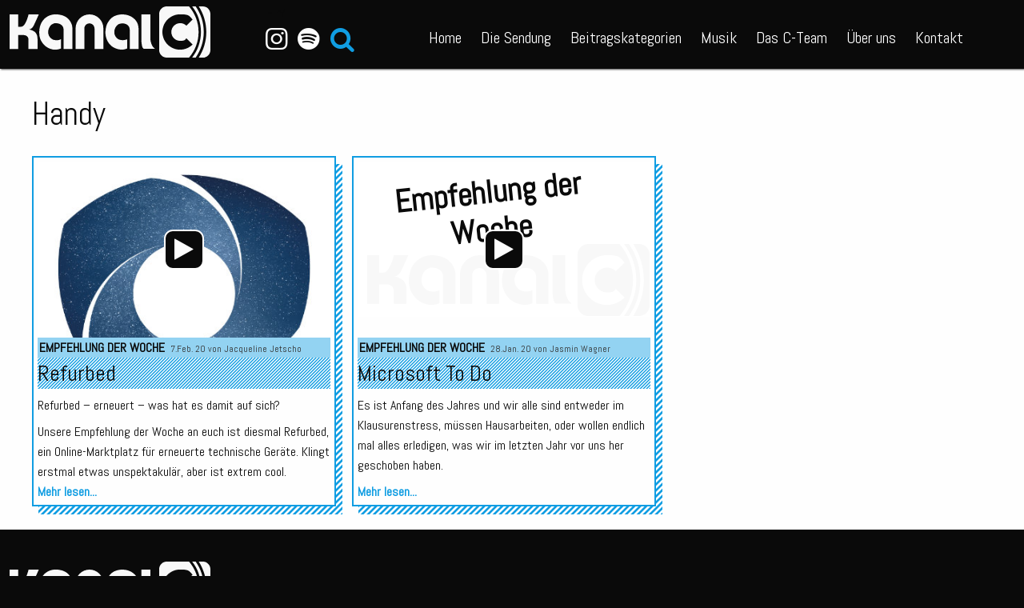

--- FILE ---
content_type: text/html; charset=UTF-8
request_url: https://kanal-c.net/tag/handy/
body_size: 11429
content:
<!doctype html>

<html class="no-js" id="kanalc" lang="de" data-colors="allgemein#109DE2,augsburger-bandpool#048BA8,brust-oder-keule#CC101C,cinetipp#3C3CCC,empfehlung-der-woche#0AB333,film,film-2,gesellschaft,interviews#2882A0,kanu#49BEAA,kommentare#ADADAD,kultur#1c7c1c,live-on-tape,modular#FFEF65,musik#FF4A11,politik#477FB7,popkultur,reality-tv,social-media,song-des-jahres-2023,song-des-jahres-2024,song-des-jahres-2025#C5227D,specials#CC101C,sport-und-freizeit#B1DB5E,uncategorized,wissenschaft">
    <head>
        <meta charset="utf-8">

        <!-- Force IE to use the latest rendering engine available -->
        <meta http-equiv="X-UA-Compatible" content="IE=edge">

        <!-- Mobile Meta -->
        <meta name="viewport" content="width=device-width, initial-scale=1.0">
        <meta class="foundation-mq">

        <!-- If Site Icon isn't set in customizer -->
        
        <link rel="pingback" href="https://kanal-c.net/xmlrpc.php">

        <style type="text/css" id="kac-color-style"></style>

        <meta name='robots' content='index, follow, max-image-preview:large, max-snippet:-1, max-video-preview:-1' />
	<style>img:is([sizes="auto" i], [sizes^="auto," i]) { contain-intrinsic-size: 3000px 1500px }</style>
	
	<!-- This site is optimized with the Yoast SEO plugin v18.8 - https://yoast.com/wordpress/plugins/seo/ -->
	<title>Handy Archiv &ndash; Kanal C &ndash; Augsburgs junges Radio</title>
	<link rel="canonical" href="https://kanal-c.net/tag/handy/" />
	<meta property="og:locale" content="de_DE" />
	<meta property="og:type" content="article" />
	<meta property="og:title" content="Handy Archiv &ndash; Kanal C &ndash; Augsburgs junges Radio" />
	<meta property="og:url" content="https://kanal-c.net/tag/handy/" />
	<meta property="og:site_name" content="Kanal C" />
	<meta name="twitter:card" content="summary" />
	<meta name="twitter:site" content="@kanalc" />
	<script type="application/ld+json" class="yoast-schema-graph">{"@context":"https://schema.org","@graph":[{"@type":"Organization","@id":"https://kanal-c.net/#organization","name":"Kanal C","url":"https://kanal-c.net/","sameAs":["https://www.facebook.com/kanalc/","https://www.instagram.com/kanal_c/","https://www.youtube.com/channel/UCOSqBp24vFCxEr0Rmta_Mrg","https://twitter.com/kanalc"],"logo":{"@type":"ImageObject","inLanguage":"de","@id":"https://kanal-c.net/#/schema/logo/image/","url":"https://kanal-c.net/wp-content/uploads/2016/11/Kanal-C-Logo-Rund.png","contentUrl":"https://kanal-c.net/wp-content/uploads/2016/11/Kanal-C-Logo-Rund.png","width":601,"height":190,"caption":"Kanal C"},"image":{"@id":"https://kanal-c.net/#/schema/logo/image/"}},{"@type":"WebSite","@id":"https://kanal-c.net/#website","url":"https://kanal-c.net/","name":"Kanal C","description":"Augsburgs junges Radio","publisher":{"@id":"https://kanal-c.net/#organization"},"potentialAction":[{"@type":"SearchAction","target":{"@type":"EntryPoint","urlTemplate":"https://kanal-c.net/?s={search_term_string}"},"query-input":"required name=search_term_string"}],"inLanguage":"de"},{"@type":"CollectionPage","@id":"https://kanal-c.net/tag/handy/#webpage","url":"https://kanal-c.net/tag/handy/","name":"Handy Archiv &ndash; Kanal C &ndash; Augsburgs junges Radio","isPartOf":{"@id":"https://kanal-c.net/#website"},"breadcrumb":{"@id":"https://kanal-c.net/tag/handy/#breadcrumb"},"inLanguage":"de","potentialAction":[{"@type":"ReadAction","target":["https://kanal-c.net/tag/handy/"]}]},{"@type":"BreadcrumbList","@id":"https://kanal-c.net/tag/handy/#breadcrumb","itemListElement":[{"@type":"ListItem","position":1,"name":"Startseite","item":"https://kanal-c.net/"},{"@type":"ListItem","position":2,"name":"Handy"}]}]}</script>
	<!-- / Yoast SEO plugin. -->


<link rel="alternate" type="application/rss+xml" title="Kanal C &raquo; Feed" href="https://kanal-c.net/feed/" />
<link rel="alternate" type="application/rss+xml" title="Kanal C &raquo; Kommentar-Feed" href="https://kanal-c.net/comments/feed/" />
<link rel="alternate" type="application/rss+xml" title="Kanal C &raquo; Handy Schlagwort-Feed" href="https://kanal-c.net/tag/handy/feed/" />
<script type="text/javascript">
/* <![CDATA[ */
window._wpemojiSettings = {"baseUrl":"https:\/\/s.w.org\/images\/core\/emoji\/16.0.1\/72x72\/","ext":".png","svgUrl":"https:\/\/s.w.org\/images\/core\/emoji\/16.0.1\/svg\/","svgExt":".svg","source":{"concatemoji":"https:\/\/kanal-c.net\/wp-includes\/js\/wp-emoji-release.min.js"}};
/*! This file is auto-generated */
!function(s,n){var o,i,e;function c(e){try{var t={supportTests:e,timestamp:(new Date).valueOf()};sessionStorage.setItem(o,JSON.stringify(t))}catch(e){}}function p(e,t,n){e.clearRect(0,0,e.canvas.width,e.canvas.height),e.fillText(t,0,0);var t=new Uint32Array(e.getImageData(0,0,e.canvas.width,e.canvas.height).data),a=(e.clearRect(0,0,e.canvas.width,e.canvas.height),e.fillText(n,0,0),new Uint32Array(e.getImageData(0,0,e.canvas.width,e.canvas.height).data));return t.every(function(e,t){return e===a[t]})}function u(e,t){e.clearRect(0,0,e.canvas.width,e.canvas.height),e.fillText(t,0,0);for(var n=e.getImageData(16,16,1,1),a=0;a<n.data.length;a++)if(0!==n.data[a])return!1;return!0}function f(e,t,n,a){switch(t){case"flag":return n(e,"\ud83c\udff3\ufe0f\u200d\u26a7\ufe0f","\ud83c\udff3\ufe0f\u200b\u26a7\ufe0f")?!1:!n(e,"\ud83c\udde8\ud83c\uddf6","\ud83c\udde8\u200b\ud83c\uddf6")&&!n(e,"\ud83c\udff4\udb40\udc67\udb40\udc62\udb40\udc65\udb40\udc6e\udb40\udc67\udb40\udc7f","\ud83c\udff4\u200b\udb40\udc67\u200b\udb40\udc62\u200b\udb40\udc65\u200b\udb40\udc6e\u200b\udb40\udc67\u200b\udb40\udc7f");case"emoji":return!a(e,"\ud83e\udedf")}return!1}function g(e,t,n,a){var r="undefined"!=typeof WorkerGlobalScope&&self instanceof WorkerGlobalScope?new OffscreenCanvas(300,150):s.createElement("canvas"),o=r.getContext("2d",{willReadFrequently:!0}),i=(o.textBaseline="top",o.font="600 32px Arial",{});return e.forEach(function(e){i[e]=t(o,e,n,a)}),i}function t(e){var t=s.createElement("script");t.src=e,t.defer=!0,s.head.appendChild(t)}"undefined"!=typeof Promise&&(o="wpEmojiSettingsSupports",i=["flag","emoji"],n.supports={everything:!0,everythingExceptFlag:!0},e=new Promise(function(e){s.addEventListener("DOMContentLoaded",e,{once:!0})}),new Promise(function(t){var n=function(){try{var e=JSON.parse(sessionStorage.getItem(o));if("object"==typeof e&&"number"==typeof e.timestamp&&(new Date).valueOf()<e.timestamp+604800&&"object"==typeof e.supportTests)return e.supportTests}catch(e){}return null}();if(!n){if("undefined"!=typeof Worker&&"undefined"!=typeof OffscreenCanvas&&"undefined"!=typeof URL&&URL.createObjectURL&&"undefined"!=typeof Blob)try{var e="postMessage("+g.toString()+"("+[JSON.stringify(i),f.toString(),p.toString(),u.toString()].join(",")+"));",a=new Blob([e],{type:"text/javascript"}),r=new Worker(URL.createObjectURL(a),{name:"wpTestEmojiSupports"});return void(r.onmessage=function(e){c(n=e.data),r.terminate(),t(n)})}catch(e){}c(n=g(i,f,p,u))}t(n)}).then(function(e){for(var t in e)n.supports[t]=e[t],n.supports.everything=n.supports.everything&&n.supports[t],"flag"!==t&&(n.supports.everythingExceptFlag=n.supports.everythingExceptFlag&&n.supports[t]);n.supports.everythingExceptFlag=n.supports.everythingExceptFlag&&!n.supports.flag,n.DOMReady=!1,n.readyCallback=function(){n.DOMReady=!0}}).then(function(){return e}).then(function(){var e;n.supports.everything||(n.readyCallback(),(e=n.source||{}).concatemoji?t(e.concatemoji):e.wpemoji&&e.twemoji&&(t(e.twemoji),t(e.wpemoji)))}))}((window,document),window._wpemojiSettings);
/* ]]> */
</script>
<style id='wp-emoji-styles-inline-css' type='text/css'>

	img.wp-smiley, img.emoji {
		display: inline !important;
		border: none !important;
		box-shadow: none !important;
		height: 1em !important;
		width: 1em !important;
		margin: 0 0.07em !important;
		vertical-align: -0.1em !important;
		background: none !important;
		padding: 0 !important;
	}
</style>
<link rel='stylesheet' id='wp-block-library-css' href='https://kanal-c.net/wp-includes/css/dist/block-library/style.min.css' type='text/css' media='all' />
<style id='classic-theme-styles-inline-css' type='text/css'>
/*! This file is auto-generated */
.wp-block-button__link{color:#fff;background-color:#32373c;border-radius:9999px;box-shadow:none;text-decoration:none;padding:calc(.667em + 2px) calc(1.333em + 2px);font-size:1.125em}.wp-block-file__button{background:#32373c;color:#fff;text-decoration:none}
</style>
<link rel='stylesheet' id='wp-components-css' href='https://kanal-c.net/wp-includes/css/dist/components/style.min.css' type='text/css' media='all' />
<link rel='stylesheet' id='wp-preferences-css' href='https://kanal-c.net/wp-includes/css/dist/preferences/style.min.css' type='text/css' media='all' />
<link rel='stylesheet' id='wp-block-editor-css' href='https://kanal-c.net/wp-includes/css/dist/block-editor/style.min.css' type='text/css' media='all' />
<link rel='stylesheet' id='wp-reusable-blocks-css' href='https://kanal-c.net/wp-includes/css/dist/reusable-blocks/style.min.css' type='text/css' media='all' />
<link rel='stylesheet' id='wp-patterns-css' href='https://kanal-c.net/wp-includes/css/dist/patterns/style.min.css' type='text/css' media='all' />
<link rel='stylesheet' id='wp-editor-css' href='https://kanal-c.net/wp-includes/css/dist/editor/style.min.css' type='text/css' media='all' />
<link rel='stylesheet' id='kacblocks-cgb-style-css-css' href='https://kanal-c.net/wp-content/plugins/kacblocks/dist/blocks.style.build.css' type='text/css' media='all' />
<style id='global-styles-inline-css' type='text/css'>
:root{--wp--preset--aspect-ratio--square: 1;--wp--preset--aspect-ratio--4-3: 4/3;--wp--preset--aspect-ratio--3-4: 3/4;--wp--preset--aspect-ratio--3-2: 3/2;--wp--preset--aspect-ratio--2-3: 2/3;--wp--preset--aspect-ratio--16-9: 16/9;--wp--preset--aspect-ratio--9-16: 9/16;--wp--preset--color--black: #000000;--wp--preset--color--cyan-bluish-gray: #abb8c3;--wp--preset--color--white: #ffffff;--wp--preset--color--pale-pink: #f78da7;--wp--preset--color--vivid-red: #cf2e2e;--wp--preset--color--luminous-vivid-orange: #ff6900;--wp--preset--color--luminous-vivid-amber: #fcb900;--wp--preset--color--light-green-cyan: #7bdcb5;--wp--preset--color--vivid-green-cyan: #00d084;--wp--preset--color--pale-cyan-blue: #8ed1fc;--wp--preset--color--vivid-cyan-blue: #0693e3;--wp--preset--color--vivid-purple: #9b51e0;--wp--preset--gradient--vivid-cyan-blue-to-vivid-purple: linear-gradient(135deg,rgba(6,147,227,1) 0%,rgb(155,81,224) 100%);--wp--preset--gradient--light-green-cyan-to-vivid-green-cyan: linear-gradient(135deg,rgb(122,220,180) 0%,rgb(0,208,130) 100%);--wp--preset--gradient--luminous-vivid-amber-to-luminous-vivid-orange: linear-gradient(135deg,rgba(252,185,0,1) 0%,rgba(255,105,0,1) 100%);--wp--preset--gradient--luminous-vivid-orange-to-vivid-red: linear-gradient(135deg,rgba(255,105,0,1) 0%,rgb(207,46,46) 100%);--wp--preset--gradient--very-light-gray-to-cyan-bluish-gray: linear-gradient(135deg,rgb(238,238,238) 0%,rgb(169,184,195) 100%);--wp--preset--gradient--cool-to-warm-spectrum: linear-gradient(135deg,rgb(74,234,220) 0%,rgb(151,120,209) 20%,rgb(207,42,186) 40%,rgb(238,44,130) 60%,rgb(251,105,98) 80%,rgb(254,248,76) 100%);--wp--preset--gradient--blush-light-purple: linear-gradient(135deg,rgb(255,206,236) 0%,rgb(152,150,240) 100%);--wp--preset--gradient--blush-bordeaux: linear-gradient(135deg,rgb(254,205,165) 0%,rgb(254,45,45) 50%,rgb(107,0,62) 100%);--wp--preset--gradient--luminous-dusk: linear-gradient(135deg,rgb(255,203,112) 0%,rgb(199,81,192) 50%,rgb(65,88,208) 100%);--wp--preset--gradient--pale-ocean: linear-gradient(135deg,rgb(255,245,203) 0%,rgb(182,227,212) 50%,rgb(51,167,181) 100%);--wp--preset--gradient--electric-grass: linear-gradient(135deg,rgb(202,248,128) 0%,rgb(113,206,126) 100%);--wp--preset--gradient--midnight: linear-gradient(135deg,rgb(2,3,129) 0%,rgb(40,116,252) 100%);--wp--preset--font-size--small: 13px;--wp--preset--font-size--medium: 20px;--wp--preset--font-size--large: 36px;--wp--preset--font-size--x-large: 42px;--wp--preset--spacing--20: 0.44rem;--wp--preset--spacing--30: 0.67rem;--wp--preset--spacing--40: 1rem;--wp--preset--spacing--50: 1.5rem;--wp--preset--spacing--60: 2.25rem;--wp--preset--spacing--70: 3.38rem;--wp--preset--spacing--80: 5.06rem;--wp--preset--shadow--natural: 6px 6px 9px rgba(0, 0, 0, 0.2);--wp--preset--shadow--deep: 12px 12px 50px rgba(0, 0, 0, 0.4);--wp--preset--shadow--sharp: 6px 6px 0px rgba(0, 0, 0, 0.2);--wp--preset--shadow--outlined: 6px 6px 0px -3px rgba(255, 255, 255, 1), 6px 6px rgba(0, 0, 0, 1);--wp--preset--shadow--crisp: 6px 6px 0px rgba(0, 0, 0, 1);}:where(.is-layout-flex){gap: 0.5em;}:where(.is-layout-grid){gap: 0.5em;}body .is-layout-flex{display: flex;}.is-layout-flex{flex-wrap: wrap;align-items: center;}.is-layout-flex > :is(*, div){margin: 0;}body .is-layout-grid{display: grid;}.is-layout-grid > :is(*, div){margin: 0;}:where(.wp-block-columns.is-layout-flex){gap: 2em;}:where(.wp-block-columns.is-layout-grid){gap: 2em;}:where(.wp-block-post-template.is-layout-flex){gap: 1.25em;}:where(.wp-block-post-template.is-layout-grid){gap: 1.25em;}.has-black-color{color: var(--wp--preset--color--black) !important;}.has-cyan-bluish-gray-color{color: var(--wp--preset--color--cyan-bluish-gray) !important;}.has-white-color{color: var(--wp--preset--color--white) !important;}.has-pale-pink-color{color: var(--wp--preset--color--pale-pink) !important;}.has-vivid-red-color{color: var(--wp--preset--color--vivid-red) !important;}.has-luminous-vivid-orange-color{color: var(--wp--preset--color--luminous-vivid-orange) !important;}.has-luminous-vivid-amber-color{color: var(--wp--preset--color--luminous-vivid-amber) !important;}.has-light-green-cyan-color{color: var(--wp--preset--color--light-green-cyan) !important;}.has-vivid-green-cyan-color{color: var(--wp--preset--color--vivid-green-cyan) !important;}.has-pale-cyan-blue-color{color: var(--wp--preset--color--pale-cyan-blue) !important;}.has-vivid-cyan-blue-color{color: var(--wp--preset--color--vivid-cyan-blue) !important;}.has-vivid-purple-color{color: var(--wp--preset--color--vivid-purple) !important;}.has-black-background-color{background-color: var(--wp--preset--color--black) !important;}.has-cyan-bluish-gray-background-color{background-color: var(--wp--preset--color--cyan-bluish-gray) !important;}.has-white-background-color{background-color: var(--wp--preset--color--white) !important;}.has-pale-pink-background-color{background-color: var(--wp--preset--color--pale-pink) !important;}.has-vivid-red-background-color{background-color: var(--wp--preset--color--vivid-red) !important;}.has-luminous-vivid-orange-background-color{background-color: var(--wp--preset--color--luminous-vivid-orange) !important;}.has-luminous-vivid-amber-background-color{background-color: var(--wp--preset--color--luminous-vivid-amber) !important;}.has-light-green-cyan-background-color{background-color: var(--wp--preset--color--light-green-cyan) !important;}.has-vivid-green-cyan-background-color{background-color: var(--wp--preset--color--vivid-green-cyan) !important;}.has-pale-cyan-blue-background-color{background-color: var(--wp--preset--color--pale-cyan-blue) !important;}.has-vivid-cyan-blue-background-color{background-color: var(--wp--preset--color--vivid-cyan-blue) !important;}.has-vivid-purple-background-color{background-color: var(--wp--preset--color--vivid-purple) !important;}.has-black-border-color{border-color: var(--wp--preset--color--black) !important;}.has-cyan-bluish-gray-border-color{border-color: var(--wp--preset--color--cyan-bluish-gray) !important;}.has-white-border-color{border-color: var(--wp--preset--color--white) !important;}.has-pale-pink-border-color{border-color: var(--wp--preset--color--pale-pink) !important;}.has-vivid-red-border-color{border-color: var(--wp--preset--color--vivid-red) !important;}.has-luminous-vivid-orange-border-color{border-color: var(--wp--preset--color--luminous-vivid-orange) !important;}.has-luminous-vivid-amber-border-color{border-color: var(--wp--preset--color--luminous-vivid-amber) !important;}.has-light-green-cyan-border-color{border-color: var(--wp--preset--color--light-green-cyan) !important;}.has-vivid-green-cyan-border-color{border-color: var(--wp--preset--color--vivid-green-cyan) !important;}.has-pale-cyan-blue-border-color{border-color: var(--wp--preset--color--pale-cyan-blue) !important;}.has-vivid-cyan-blue-border-color{border-color: var(--wp--preset--color--vivid-cyan-blue) !important;}.has-vivid-purple-border-color{border-color: var(--wp--preset--color--vivid-purple) !important;}.has-vivid-cyan-blue-to-vivid-purple-gradient-background{background: var(--wp--preset--gradient--vivid-cyan-blue-to-vivid-purple) !important;}.has-light-green-cyan-to-vivid-green-cyan-gradient-background{background: var(--wp--preset--gradient--light-green-cyan-to-vivid-green-cyan) !important;}.has-luminous-vivid-amber-to-luminous-vivid-orange-gradient-background{background: var(--wp--preset--gradient--luminous-vivid-amber-to-luminous-vivid-orange) !important;}.has-luminous-vivid-orange-to-vivid-red-gradient-background{background: var(--wp--preset--gradient--luminous-vivid-orange-to-vivid-red) !important;}.has-very-light-gray-to-cyan-bluish-gray-gradient-background{background: var(--wp--preset--gradient--very-light-gray-to-cyan-bluish-gray) !important;}.has-cool-to-warm-spectrum-gradient-background{background: var(--wp--preset--gradient--cool-to-warm-spectrum) !important;}.has-blush-light-purple-gradient-background{background: var(--wp--preset--gradient--blush-light-purple) !important;}.has-blush-bordeaux-gradient-background{background: var(--wp--preset--gradient--blush-bordeaux) !important;}.has-luminous-dusk-gradient-background{background: var(--wp--preset--gradient--luminous-dusk) !important;}.has-pale-ocean-gradient-background{background: var(--wp--preset--gradient--pale-ocean) !important;}.has-electric-grass-gradient-background{background: var(--wp--preset--gradient--electric-grass) !important;}.has-midnight-gradient-background{background: var(--wp--preset--gradient--midnight) !important;}.has-small-font-size{font-size: var(--wp--preset--font-size--small) !important;}.has-medium-font-size{font-size: var(--wp--preset--font-size--medium) !important;}.has-large-font-size{font-size: var(--wp--preset--font-size--large) !important;}.has-x-large-font-size{font-size: var(--wp--preset--font-size--x-large) !important;}
:where(.wp-block-post-template.is-layout-flex){gap: 1.25em;}:where(.wp-block-post-template.is-layout-grid){gap: 1.25em;}
:where(.wp-block-columns.is-layout-flex){gap: 2em;}:where(.wp-block-columns.is-layout-grid){gap: 2em;}
:root :where(.wp-block-pullquote){font-size: 1.5em;line-height: 1.6;}
</style>
<link rel='stylesheet' id='contact-form-7-css' href='https://kanal-c.net/wp-content/plugins/contact-form-7/includes/css/styles.css' type='text/css' media='all' />
<link rel='stylesheet' id='vscf_style-css' href='https://kanal-c.net/wp-content/plugins/very-simple-contact-form/css/vscf-style.min.css' type='text/css' media='all' />
<link rel='stylesheet' id='ppress-frontend-css' href='https://kanal-c.net/wp-content/plugins/wp-user-avatar/assets/css/frontend.min.css' type='text/css' media='all' />
<link rel='stylesheet' id='ppress-flatpickr-css' href='https://kanal-c.net/wp-content/plugins/wp-user-avatar/assets/flatpickr/flatpickr.min.css' type='text/css' media='all' />
<link rel='stylesheet' id='ppress-select2-css' href='https://kanal-c.net/wp-content/plugins/wp-user-avatar/assets/select2/select2.min.css' type='text/css' media='all' />
<link rel='stylesheet' id='htbbootstrap-css' href='https://kanal-c.net/wp-content/plugins/ht-mega-for-elementor/assets/css/htbbootstrap.css' type='text/css' media='all' />
<link rel='stylesheet' id='font-awesome-css' href='https://kanal-c.net/wp-content/plugins/elementor/assets/lib/font-awesome/css/font-awesome.min.css' type='text/css' media='all' />
<link rel='stylesheet' id='htmega-animation-css' href='https://kanal-c.net/wp-content/plugins/ht-mega-for-elementor/assets/css/animation.css' type='text/css' media='all' />
<link rel='stylesheet' id='htmega-keyframes-css' href='https://kanal-c.net/wp-content/plugins/ht-mega-for-elementor/assets/css/htmega-keyframes.css' type='text/css' media='all' />
<link rel='stylesheet' id='htmega-global-style-min-css' href='https://kanal-c.net/wp-content/plugins/ht-mega-for-elementor/assets/css/htmega-global-style.min.css' type='text/css' media='all' />
<link rel='stylesheet' id='site-css-css' href='https://kanal-c.net/wp-content/themes/kac/assets/styles/style.css' type='text/css' media='all' />
<script type="text/javascript" src="https://kanal-c.net/wp-includes/js/jquery/jquery.min.js" id="jquery-core-js"></script>
<script type="text/javascript" src="https://kanal-c.net/wp-includes/js/jquery/jquery-migrate.min.js" id="jquery-migrate-js"></script>
<script type="text/javascript" src="https://kanal-c.net/wp-content/plugins/wp-user-avatar/assets/flatpickr/flatpickr.min.js" id="ppress-flatpickr-js"></script>
<script type="text/javascript" src="https://kanal-c.net/wp-content/plugins/wp-user-avatar/assets/select2/select2.min.js" id="ppress-select2-js"></script>
<script type="text/javascript" src="https://kanal-c.net/wp-content/themes/kac/assets/scripts/scripts.js" id="site-js-js"></script>
<link rel="https://api.w.org/" href="https://kanal-c.net/wp-json/" /><link rel="alternate" title="JSON" type="application/json" href="https://kanal-c.net/wp-json/wp/v2/tags/2085" /><script type="text/javascript">
	window._se_plugin_version = '8.1.9';
</script>
<link rel="icon" href="https://kanal-c.net/wp-content/uploads/2024/10/cropped-Icon_black_1X-32x32.png" sizes="32x32" />
<link rel="icon" href="https://kanal-c.net/wp-content/uploads/2024/10/cropped-Icon_black_1X-192x192.png" sizes="192x192" />
<link rel="apple-touch-icon" href="https://kanal-c.net/wp-content/uploads/2024/10/cropped-Icon_black_1X-180x180.png" />
<meta name="msapplication-TileImage" content="https://kanal-c.net/wp-content/uploads/2024/10/cropped-Icon_black_1X-270x270.png" />

        <script>
/*optout*/  var gaProperty='UA-86864098-1'; var disableStr='ga-disable-'+gaProperty;
            if (document.cookie.indexOf(disableStr+'=true')>-1) window[disableStr]=true;
            function gaOptout(){document.cookie=disableStr+
            '=true; expires=Thu, 31 Dec 2099 23:59:59 UTC; path=/'; window[disableStr]=true;}

/*analytcs*/(function(i,s,o,g,r,a,m){i['GoogleAnalyticsObject']=r;i[r]=i[r]||function(){
            (i[r].q=i[r].q||[]).push(arguments)},i[r].l=1*new Date();a=s.createElement(o),
            m=s.getElementsByTagName(o)[0];a.async=1;a.src=g;m.parentNode.insertBefore(a,m)
            })(window,document,'script','https://www.google-analytics.com/analytics.js','ga');
            ga('create', 'UA-86864098-1', 'auto');
            ga('set', 'anonymizeIp', true);
            ga('send', 'pageview');
        </script>
    </head>

    
    <body class="archive tag tag-handy tag-2085 wp-theme-kac acolor-allgemein elementor-default elementor-kit-6296">
        <a id="navbar-revealer">
            <img src='https://kanal-c.net/wp-content/uploads/2024/10/cropped-Icon_black_1X-32x32.png' /><br>
            <span>MENÜ</span>
        </a>

        <header class="header" id="top-header" role="banner">
            <div id="top-navbar" style="display: flex; justify-content: space-between; flex-wrap: wrap;"> <!-- is a workaround: issues with scss-->
                <div class="top-bar-left">
                    <a class="biglogo" href="https://kanal-c.net">
                        <?xml version="1.0" encoding="UTF-8"?>
<svg id="Ebene_1" xmlns="http://www.w3.org/2000/svg" version="1.1" viewBox="0 0 236 60.2">
  <!-- Generator: Adobe Illustrator 29.0.0, SVG Export Plug-In . SVG Version: 2.1.0 Build 186)  -->
  <defs>
    <style>
      .st0 {
        fill: #f8f8f8;
      }
    </style>
  </defs>
  <g>
    <path class="st0" d="M218.7,0h-4.1c6.5,8.3,10.3,18.8,10.3,30.1s-3.9,21.8-10.3,30.1h4.1c6-8.5,9.5-18.9,9.5-30.1.1-11.2-3.5-21.6-9.5-30.1Z"/>
    <path class="st0" d="M227.2,0h-4.9c5.6,8.7,8.9,19,8.9,30.1s-3.3,21.4-8.9,30.1h4.9c4.8,0,8.8-4,8.8-8.8V8.8c0-4.8-4-8.8-8.8-8.8Z"/>
    <path class="st0" d="M210.9,0h-26.3c-4.8,0-8.8,4-8.8,8.8v42.6c0,4.8,4,8.8,8.8,8.8h26.3c7-8.1,11.2-18.6,11.2-30.1s-4.3-22-11.2-30.1ZM200.4,50.9c-11.5,0-20.8-9.3-20.8-20.8s9.3-20.8,20.8-20.8,10.9,2.3,14.7,6.1l-7.3,7.3c-1.9-1.9-4.5-3-7.3-3-5.7,0-10.4,4.6-10.4,10.4s4.6,10.4,10.4,10.4,5.5-1.2,7.3-3l7.3,7.3c-3.8,3.7-9,6.1-14.7,6.1Z"/>
  </g>
  <g>
    <path class="st0" d="M0,9.4v40.6h10.1v-16.3h6.4c.8,0,1.7.2,2.4.5h0c.6.3,1.5.7,2.2,1.6.2.2.4.5.5.7.4.8.6,1.7.6,2.5v11h10.6v-12.2c0-1.2-.2-2.4-.5-3.5h0c-.3-.8-.7-2-1.6-3.2-1-1.3-2.2-1.9-3.4-2.5-1-.5-2.4-1.1-4.3-1.4.3-.1.8-.2,1.3-.5.3-.1,1.3-.6,2.3-1.7.2-.2.8-.8,1.4-1.9.8-1.4,2.1-4.4,3.6-7.6.7-1.5,1.6-3.5,2.7-6.1h-12c-.1.3-3.3,14.5-8.8,14.5h-3.4v-14.5c-3.4,0-6.7,0-10.1,0"/>
    <path class="st0" d="M63.4,50h10.3v-25.1c0-.8,0-1.6-.3-2.3h0c-.2-.9-1.1-4-3.4-6.8-3.2-3.9-7.5-5.2-9.3-5.6-2.8-.8-5.2-.8-6.4-.8s-2.9,0-4.9.5c-5.3,1.3-8.6,4.7-9.2,5.4-2.7,2.9-3.7,5.9-4.2,7.4-.9,2.8-1.1,5.1-1.1,6.6,0,2.1-.2,5,1,8.5.4,1.2,1.3,3.3,3,5.5,2,2.7,4.3,4.2,5.1,4.7,3.7,2.3,7.2,2.7,7.9,2.8,3.6.3,6.3-.5,7.1-.8.6-.2,1-.4,1.4-.5v-11c-.4.2-1,.5-1.8.8-3.4,1.1-6.4,0-6.9,0-.8-.3-3.1-1.2-4.8-3.7-1.4-2.1-1.5-4.2-1.6-5,0-.4,0-1.6.4-3.2.3-1,1.3-4.9,4.7-6.6s3.3-1,4.5-1,2.8.2,4.7,1.2c.7.4,2.3,1.3,3.2,3.2.5,1.1.6,2.2.6,2.8v23.1Z"/>
    <path class="st0" d="M141.2,50v-22.6c0-.9-.2-1.8-.5-2.7h0c-.2-.5-1.2-2.5-3.4-3.7-.9-.5-1.8-.6-2.6-.8-1.3-.3-4.1-.4-6.3.6-3.2,1.5-5,5.3-5.3,8.5,0,.8-.2,2.6.7,4.7.3.7,1.3,2.9,3.7,4.4,2,1.2,4,1.2,5.3,1.3,2.4,0,4.2-.6,5.3-1v10.8c-.5.2-1.3.5-2.2.8-2.2.6-3.9.5-4.8.5-5.4-.2-9.8-3.1-9.8-3.1-.9-.6-4-2.7-6.2-6.9-.3-.6-1.7-3.3-2.3-7.1-.4-3.2,0-5.6.2-7.3.3-1.8.7-4.2,2.2-6.9.7-1.2,2.1-3.9,5-6.2s5.8-3,7.2-3.3c.5-.1,2.5-.6,5.2-.6,4,0,6.9,1.1,7.6,1.4,1.4.5,4.1,1.6,6.7,4.2.8.8,2.4,2.5,3.5,5.2.8,2.1,1,4,1.1,5.2v24.6h-10.3Z"/>
    <path class="st0" d="M155.1,9.4h10.3c0,9.9,0,19.9.1,29.8.1.6.2,1.3.4,2.2.3,1.3.8,3,1.8,4.9.5.9,1.4,2.3,3.2,3.5h-13.4c-.2-.2-.5-.4-.8-.8-.4-.6-.7-1.2-.9-1.9-.5-1.9-.7-4.5-.8-4.9,0-10.8,0-21.8,0-32.8"/>
    <path class="st0" d="M110.1,50h-10.3v-24c0-3.3-2.7-6-6-6s-6,2.7-6,6v24h-10.2v-24.3c0-9,7.3-16.3,16.3-16.3s16.3,7.3,16.3,16.3v24.3Z"/>
  </g>
</svg>                    </a>
                </div>
                <div class="top-bar-right show-for-tablet">
                    <p class="egg">~_^/</p>
                    <ul id="menu-header-mini" class="menu" data-responsive-menu="accordion medium-dropdown"><li id="menu-item-191" class="menu-item menu-item-type-custom menu-item-object-custom menu-item-191"><a href="https://www.instagram.com/kanal_c/" title="Instagram"><i class="top-icon icon-instagram"></i></a></li>
<li id="menu-item-192" class="menu-item menu-item-type-custom menu-item-object-custom menu-item-192"><a href="https://play.spotify.com/user/kanal-c" title="Spotify"><i class="top-icon icon-spotify"></i></a></li>
                        <li class="menu-item">
                            <a href="#"><i class="top-icon top-searchbtn icon-search" aria-hidden="true"></i></a>
                        </li>
                    </ul>
                </div>

                <div class="top-bar-right show-for-small hide-for-tablet">
                    <p class="egg">~_^/</p>
                    <ul class="menu">
                        <li class="menu-item">
                            <a href="#"><i class="top-icon top-social icon-facebook-squared icon-c-social"></i></a>
                        </li>
                        <li class="menu-item">
                            <a href="#"><i class="top-icon top-searchbtn icon-search" aria-hidden="true"></i></a>
                        </li>
                    </ul>
                </div>

		<div class="top-bar-center" style="display: flex; align-items: center;"> <!-- is a workaround: issues with scss-->
                    <ul id="menu-header" class="menu"><li class="show-for-tablet menu-item menu-item-type-custom menu-item-object-custom current-menu-item current_page_item menu-item-home" role="menuitem"><a href="https://kanal-c.net">Home</a></li><li id="menu-item-2558" class="menu-item menu-item-type-post_type menu-item-object-page menu-item-2558"><a href="https://kanal-c.net/die-sendung/">Die Sendung</a></li>
<li id="menu-item-8923" class="menu-item menu-item-type-post_type menu-item-object-page menu-item-8923"><a href="https://kanal-c.net/kategorien/">Beitragskategorien</a></li>
<li id="menu-item-229" class="menu-item menu-item-type-post_type menu-item-object-page menu-item-229"><a href="https://kanal-c.net/musik/">Musik</a></li>
<li id="menu-item-6230" class="menu-item menu-item-type-post_type menu-item-object-page menu-item-6230"><a href="https://kanal-c.net/c-team/">Das C-Team</a></li>
<li id="menu-item-230" class="menu-item menu-item-type-post_type menu-item-object-page menu-item-230"><a href="https://kanal-c.net/ueber-uns/">Über uns</a></li>
<li id="menu-item-6946" class="menu-item menu-item-type-post_type menu-item-object-page menu-item-6946"><a href="https://kanal-c.net/kontakt/">Kontakt</a></li>
</ul>                </div>


                 <div>
                    <div id="top-slidedown-wrapper">
                        <div id="top-slidedown">
                            <form role="search" method="get" class="search-form menu-item" action="https://kanal-c.net/">
	<!--	<span class="screen-reader-text"></span> -->
	<input type="search" class="search-field" placeholder="Suche..." value="" name="s" title="Suche nach:" />
	<!-- <input type="submit" class="search-submit button" value="Search" /> -->
</form>
                            <div id="slidedown-social" class="hide-for-tablet">
                                <ul id="menu-header-mini-1" class="menu" data-responsive-menu="accordion medium-dropdown"><li class="menu-item menu-item-type-custom menu-item-object-custom menu-item-191"><a href="https://www.instagram.com/kanal_c/" title="Instagram"><i class="top-icon icon-instagram"></i></a></li>
<li class="menu-item menu-item-type-custom menu-item-object-custom menu-item-192"><a href="https://play.spotify.com/user/kanal-c" title="Spotify"><i class="top-icon icon-spotify"></i></a></li>
                            </div>
                        </div>
                    </div>
                </div>
            </div>

            <div id="header-whitespace"></div>
        </header>


<main id="main" role="main">
    <div id="main-wrapper">
        <section class="main-content">
            <header class='article-header'><h1 class='page-title'>Handy</h1></header>            
        <div class="archive-grid">
            
                <section class='card-firstrow border-allgemein'><section class='featured-image'><img width="410" height="397" src="https://kanal-c.net/wp-content/uploads/2020/02/refurbed_shield_galaxy.jpg" class="attachment-full size-full wp-post-image" alt="" decoding="async" fetchpriority="high" srcset="https://kanal-c.net/wp-content/uploads/2020/02/refurbed_shield_galaxy.jpg 410w, https://kanal-c.net/wp-content/uploads/2020/02/refurbed_shield_galaxy-300x290.jpg 300w, https://kanal-c.net/wp-content/uploads/2020/02/refurbed_shield_galaxy-400x387.jpg 400w" sizes="(max-width: 410px) 100vw, 410px" /><!--[if lt IE 9]><script>document.createElement('audio');</script><![endif]-->
<audio class="wp-audio-shortcode miniplayer" id="audio-5748-1" preload="none" style="width: 100%; height: 100%; visibility: hidden;" controls="controls"><source type="audio/mpeg" src="https://kanal-c.net/wp-content/uploads/2020/02/Empfehlun030220-1.mp3?_=1" /><a href="https://kanal-c.net/wp-content/uploads/2020/02/Empfehlun030220-1.mp3">https://kanal-c.net/wp-content/uploads/2020/02/Empfehlun030220-1.mp3</a></audio></section></section><article class='card-secondrow border-allgemein acolor-allgemein'id='post-5748' ><p class='allgemein bgcolor-allgemein'><span class='byline-category'><a href="https://kanal-c.net/category/empfehlung-der-woche/" rel="category tag">Empfehlung der Woche</a></span><span class='byline'>7.Feb. 20 von <a href="https://kanal-c.net/author/jacqi-jetscho/" title="Beiträge von Jacqueline Jetscho" rel="author">Jacqueline Jetscho</a></span></p><h3 class='title bg-allgemein'><a href='https://kanal-c.net/empfehlung-der-woche/refurbed/?category=allgemein' rel='bookmark' title='Refurbed' class='paintme'>Refurbed</a></h3><section class='entry-content'><p class='cardcontent'>Refurbed &#8211; erneuert &#8211; was hat es damit auf sich?



<p>Unsere Empfehlung der Woche an euch ist diesmal Refurbed, ein Online-Marktplatz für erneuerte technische Geräte. Klingt erstmal etwas unspektakulär, aber ist extrem cool. </p></p><p><a class='more-link' href='https://kanal-c.net/empfehlung-der-woche/refurbed/?category=allgemein'>Mehr lesen...</a></p></section></article><div class='card-bg diagonal-allgemein'></div>
                
            
                <section class='card-firstrow border-allgemein'><section class='featured-image'><div class='autothumb-wrap'><span class='autothumb autothumb-grid'><?xml version="1.0" encoding="UTF-8"?>
<svg id="Ebene_1" xmlns="http://www.w3.org/2000/svg" version="1.1" viewBox="0 0 236 60.2">
  <!-- Generator: Adobe Illustrator 29.0.0, SVG Export Plug-In . SVG Version: 2.1.0 Build 186)  -->
  <defs>
    <style>
      .st0 {
        fill: #f8f8f8;
      }
    </style>
  </defs>
  <g>
    <path class="st0" d="M218.7,0h-4.1c6.5,8.3,10.3,18.8,10.3,30.1s-3.9,21.8-10.3,30.1h4.1c6-8.5,9.5-18.9,9.5-30.1.1-11.2-3.5-21.6-9.5-30.1Z"/>
    <path class="st0" d="M227.2,0h-4.9c5.6,8.7,8.9,19,8.9,30.1s-3.3,21.4-8.9,30.1h4.9c4.8,0,8.8-4,8.8-8.8V8.8c0-4.8-4-8.8-8.8-8.8Z"/>
    <path class="st0" d="M210.9,0h-26.3c-4.8,0-8.8,4-8.8,8.8v42.6c0,4.8,4,8.8,8.8,8.8h26.3c7-8.1,11.2-18.6,11.2-30.1s-4.3-22-11.2-30.1ZM200.4,50.9c-11.5,0-20.8-9.3-20.8-20.8s9.3-20.8,20.8-20.8,10.9,2.3,14.7,6.1l-7.3,7.3c-1.9-1.9-4.5-3-7.3-3-5.7,0-10.4,4.6-10.4,10.4s4.6,10.4,10.4,10.4,5.5-1.2,7.3-3l7.3,7.3c-3.8,3.7-9,6.1-14.7,6.1Z"/>
  </g>
  <g>
    <path class="st0" d="M0,9.4v40.6h10.1v-16.3h6.4c.8,0,1.7.2,2.4.5h0c.6.3,1.5.7,2.2,1.6.2.2.4.5.5.7.4.8.6,1.7.6,2.5v11h10.6v-12.2c0-1.2-.2-2.4-.5-3.5h0c-.3-.8-.7-2-1.6-3.2-1-1.3-2.2-1.9-3.4-2.5-1-.5-2.4-1.1-4.3-1.4.3-.1.8-.2,1.3-.5.3-.1,1.3-.6,2.3-1.7.2-.2.8-.8,1.4-1.9.8-1.4,2.1-4.4,3.6-7.6.7-1.5,1.6-3.5,2.7-6.1h-12c-.1.3-3.3,14.5-8.8,14.5h-3.4v-14.5c-3.4,0-6.7,0-10.1,0"/>
    <path class="st0" d="M63.4,50h10.3v-25.1c0-.8,0-1.6-.3-2.3h0c-.2-.9-1.1-4-3.4-6.8-3.2-3.9-7.5-5.2-9.3-5.6-2.8-.8-5.2-.8-6.4-.8s-2.9,0-4.9.5c-5.3,1.3-8.6,4.7-9.2,5.4-2.7,2.9-3.7,5.9-4.2,7.4-.9,2.8-1.1,5.1-1.1,6.6,0,2.1-.2,5,1,8.5.4,1.2,1.3,3.3,3,5.5,2,2.7,4.3,4.2,5.1,4.7,3.7,2.3,7.2,2.7,7.9,2.8,3.6.3,6.3-.5,7.1-.8.6-.2,1-.4,1.4-.5v-11c-.4.2-1,.5-1.8.8-3.4,1.1-6.4,0-6.9,0-.8-.3-3.1-1.2-4.8-3.7-1.4-2.1-1.5-4.2-1.6-5,0-.4,0-1.6.4-3.2.3-1,1.3-4.9,4.7-6.6s3.3-1,4.5-1,2.8.2,4.7,1.2c.7.4,2.3,1.3,3.2,3.2.5,1.1.6,2.2.6,2.8v23.1Z"/>
    <path class="st0" d="M141.2,50v-22.6c0-.9-.2-1.8-.5-2.7h0c-.2-.5-1.2-2.5-3.4-3.7-.9-.5-1.8-.6-2.6-.8-1.3-.3-4.1-.4-6.3.6-3.2,1.5-5,5.3-5.3,8.5,0,.8-.2,2.6.7,4.7.3.7,1.3,2.9,3.7,4.4,2,1.2,4,1.2,5.3,1.3,2.4,0,4.2-.6,5.3-1v10.8c-.5.2-1.3.5-2.2.8-2.2.6-3.9.5-4.8.5-5.4-.2-9.8-3.1-9.8-3.1-.9-.6-4-2.7-6.2-6.9-.3-.6-1.7-3.3-2.3-7.1-.4-3.2,0-5.6.2-7.3.3-1.8.7-4.2,2.2-6.9.7-1.2,2.1-3.9,5-6.2s5.8-3,7.2-3.3c.5-.1,2.5-.6,5.2-.6,4,0,6.9,1.1,7.6,1.4,1.4.5,4.1,1.6,6.7,4.2.8.8,2.4,2.5,3.5,5.2.8,2.1,1,4,1.1,5.2v24.6h-10.3Z"/>
    <path class="st0" d="M155.1,9.4h10.3c0,9.9,0,19.9.1,29.8.1.6.2,1.3.4,2.2.3,1.3.8,3,1.8,4.9.5.9,1.4,2.3,3.2,3.5h-13.4c-.2-.2-.5-.4-.8-.8-.4-.6-.7-1.2-.9-1.9-.5-1.9-.7-4.5-.8-4.9,0-10.8,0-21.8,0-32.8"/>
    <path class="st0" d="M110.1,50h-10.3v-24c0-3.3-2.7-6-6-6s-6,2.7-6,6v24h-10.2v-24.3c0-9,7.3-16.3,16.3-16.3s16.3,7.3,16.3,16.3v24.3Z"/>
  </g>
</svg></span><span class='autothumbsub'>Empfehlung der Woche</span></div><audio class="wp-audio-shortcode miniplayer" id="audio-5722-2" preload="none" style="width: 100%; height: 100%; visibility: hidden;" controls="controls"><source type="audio/mpeg" src="https://kanal-c.net/wp-content/uploads/2020/01/20200127_KaC_Empfehlung_Microsoft_Jasmin.mp3?_=2" /><a href="https://kanal-c.net/wp-content/uploads/2020/01/20200127_KaC_Empfehlung_Microsoft_Jasmin.mp3">https://kanal-c.net/wp-content/uploads/2020/01/20200127_KaC_Empfehlung_Microsoft_Jasmin.mp3</a></audio></section></section><article class='card-secondrow border-allgemein acolor-allgemein'id='post-5722' ><p class='allgemein bgcolor-allgemein'><span class='byline-category'><a href="https://kanal-c.net/category/empfehlung-der-woche/" rel="category tag">Empfehlung der Woche</a></span><span class='byline'>28.Jan. 20 von <a href="https://kanal-c.net/author/jasmin-wagner/" title="Beiträge von Jasmin Wagner" rel="author">Jasmin Wagner</a></span></p><h3 class='title bg-allgemein'><a href='https://kanal-c.net/empfehlung-der-woche/microsoft-to-do/?category=allgemein' rel='bookmark' title='Microsoft To Do' class='paintme'>Microsoft To Do</a></h3><section class='entry-content'><p class='cardcontent'>Es ist Anfang des Jahres und wir alle sind entweder im Klausurenstress, müssen Hausarbeiten, oder wollen endlich mal alles erledigen, was wir im letzten Jahr vor uns her geschoben haben.</p><p><a class='more-link' href='https://kanal-c.net/empfehlung-der-woche/microsoft-to-do/?category=allgemein'>Mehr lesen...</a></p></section></article><div class='card-bg diagonal-allgemein'></div>
                
                    </div>

                </section>
    </div>
</main>

<footer class="footer">
    <ul class="menu">
        <li class="menu-text">
            <a class="biglogo" href="https://kanal-c.net">
                                <img class='hide-for-phablet' src='' />
                <span class="show-for-phablet">
                    <span class="whitelogo">
                        <?xml version="1.0" encoding="UTF-8"?>
<svg id="Ebene_1" xmlns="http://www.w3.org/2000/svg" version="1.1" viewBox="0 0 236 60.2">
  <!-- Generator: Adobe Illustrator 29.0.0, SVG Export Plug-In . SVG Version: 2.1.0 Build 186)  -->
  <defs>
    <style>
      .st0 {
        fill: #f8f8f8;
      }
    </style>
  </defs>
  <g>
    <path class="st0" d="M218.7,0h-4.1c6.5,8.3,10.3,18.8,10.3,30.1s-3.9,21.8-10.3,30.1h4.1c6-8.5,9.5-18.9,9.5-30.1.1-11.2-3.5-21.6-9.5-30.1Z"/>
    <path class="st0" d="M227.2,0h-4.9c5.6,8.7,8.9,19,8.9,30.1s-3.3,21.4-8.9,30.1h4.9c4.8,0,8.8-4,8.8-8.8V8.8c0-4.8-4-8.8-8.8-8.8Z"/>
    <path class="st0" d="M210.9,0h-26.3c-4.8,0-8.8,4-8.8,8.8v42.6c0,4.8,4,8.8,8.8,8.8h26.3c7-8.1,11.2-18.6,11.2-30.1s-4.3-22-11.2-30.1ZM200.4,50.9c-11.5,0-20.8-9.3-20.8-20.8s9.3-20.8,20.8-20.8,10.9,2.3,14.7,6.1l-7.3,7.3c-1.9-1.9-4.5-3-7.3-3-5.7,0-10.4,4.6-10.4,10.4s4.6,10.4,10.4,10.4,5.5-1.2,7.3-3l7.3,7.3c-3.8,3.7-9,6.1-14.7,6.1Z"/>
  </g>
  <g>
    <path class="st0" d="M0,9.4v40.6h10.1v-16.3h6.4c.8,0,1.7.2,2.4.5h0c.6.3,1.5.7,2.2,1.6.2.2.4.5.5.7.4.8.6,1.7.6,2.5v11h10.6v-12.2c0-1.2-.2-2.4-.5-3.5h0c-.3-.8-.7-2-1.6-3.2-1-1.3-2.2-1.9-3.4-2.5-1-.5-2.4-1.1-4.3-1.4.3-.1.8-.2,1.3-.5.3-.1,1.3-.6,2.3-1.7.2-.2.8-.8,1.4-1.9.8-1.4,2.1-4.4,3.6-7.6.7-1.5,1.6-3.5,2.7-6.1h-12c-.1.3-3.3,14.5-8.8,14.5h-3.4v-14.5c-3.4,0-6.7,0-10.1,0"/>
    <path class="st0" d="M63.4,50h10.3v-25.1c0-.8,0-1.6-.3-2.3h0c-.2-.9-1.1-4-3.4-6.8-3.2-3.9-7.5-5.2-9.3-5.6-2.8-.8-5.2-.8-6.4-.8s-2.9,0-4.9.5c-5.3,1.3-8.6,4.7-9.2,5.4-2.7,2.9-3.7,5.9-4.2,7.4-.9,2.8-1.1,5.1-1.1,6.6,0,2.1-.2,5,1,8.5.4,1.2,1.3,3.3,3,5.5,2,2.7,4.3,4.2,5.1,4.7,3.7,2.3,7.2,2.7,7.9,2.8,3.6.3,6.3-.5,7.1-.8.6-.2,1-.4,1.4-.5v-11c-.4.2-1,.5-1.8.8-3.4,1.1-6.4,0-6.9,0-.8-.3-3.1-1.2-4.8-3.7-1.4-2.1-1.5-4.2-1.6-5,0-.4,0-1.6.4-3.2.3-1,1.3-4.9,4.7-6.6s3.3-1,4.5-1,2.8.2,4.7,1.2c.7.4,2.3,1.3,3.2,3.2.5,1.1.6,2.2.6,2.8v23.1Z"/>
    <path class="st0" d="M141.2,50v-22.6c0-.9-.2-1.8-.5-2.7h0c-.2-.5-1.2-2.5-3.4-3.7-.9-.5-1.8-.6-2.6-.8-1.3-.3-4.1-.4-6.3.6-3.2,1.5-5,5.3-5.3,8.5,0,.8-.2,2.6.7,4.7.3.7,1.3,2.9,3.7,4.4,2,1.2,4,1.2,5.3,1.3,2.4,0,4.2-.6,5.3-1v10.8c-.5.2-1.3.5-2.2.8-2.2.6-3.9.5-4.8.5-5.4-.2-9.8-3.1-9.8-3.1-.9-.6-4-2.7-6.2-6.9-.3-.6-1.7-3.3-2.3-7.1-.4-3.2,0-5.6.2-7.3.3-1.8.7-4.2,2.2-6.9.7-1.2,2.1-3.9,5-6.2s5.8-3,7.2-3.3c.5-.1,2.5-.6,5.2-.6,4,0,6.9,1.1,7.6,1.4,1.4.5,4.1,1.6,6.7,4.2.8.8,2.4,2.5,3.5,5.2.8,2.1,1,4,1.1,5.2v24.6h-10.3Z"/>
    <path class="st0" d="M155.1,9.4h10.3c0,9.9,0,19.9.1,29.8.1.6.2,1.3.4,2.2.3,1.3.8,3,1.8,4.9.5.9,1.4,2.3,3.2,3.5h-13.4c-.2-.2-.5-.4-.8-.8-.4-.6-.7-1.2-.9-1.9-.5-1.9-.7-4.5-.8-4.9,0-10.8,0-21.8,0-32.8"/>
    <path class="st0" d="M110.1,50h-10.3v-24c0-3.3-2.7-6-6-6s-6,2.7-6,6v24h-10.2v-24.3c0-9,7.3-16.3,16.3-16.3s16.3,7.3,16.3,16.3v24.3Z"/>
  </g>
</svg>                    </span>
                </span>
            </a>
          </li>
          <li class="menu-item show-for-tablet" id="copyright">
              &copy; 2026 Kanal C - Augsburgs junges Radio.
              Seite erstellt von <a href="https://kanal-c.net/author/darko-jankovic">Darko Jankovic</a>.
          </li>
          <li class="menu-item hide-for-tablet">
              &copy; 2026<span class="hide-for-phablet"> Kanal C. </span>
              Erstellt von <a href="https://kanal-c.net/author/darko-jankovic">Darko Jankovic.</a>
          </li>
          <li id="menu-item-231" class="menu-item menu-item-type-post_type menu-item-object-page menu-item-231"><a href="https://kanal-c.net/impressum/">Impressum</a></li>
<li id="menu-item-3994" class="menu-item menu-item-type-post_type menu-item-object-page menu-item-3994"><a href="https://kanal-c.net/datenschutz/">Datenschutz</a></li>
    </ul>
</footer>

<script type="speculationrules">
{"prefetch":[{"source":"document","where":{"and":[{"href_matches":"\/*"},{"not":{"href_matches":["\/wp-*.php","\/wp-admin\/*","\/wp-content\/uploads\/*","\/wp-content\/*","\/wp-content\/plugins\/*","\/wp-content\/themes\/kac\/*","\/*\\?(.+)"]}},{"not":{"selector_matches":"a[rel~=\"nofollow\"]"}},{"not":{"selector_matches":".no-prefetch, .no-prefetch a"}}]},"eagerness":"conservative"}]}
</script>
<link rel='stylesheet' id='mediaelement-css' href='https://kanal-c.net/wp-includes/js/mediaelement/mediaelementplayer-legacy.min.css' type='text/css' media='all' />
<link rel='stylesheet' id='wp-mediaelement-css' href='https://kanal-c.net/wp-includes/js/mediaelement/wp-mediaelement.min.css' type='text/css' media='all' />
<script type="text/javascript" src="https://kanal-c.net/wp-includes/js/dist/vendor/wp-polyfill.min.js" id="wp-polyfill-js"></script>
<script type="text/javascript" id="contact-form-7-js-extra">
/* <![CDATA[ */
var wpcf7 = {"api":{"root":"https:\/\/kanal-c.net\/wp-json\/","namespace":"contact-form-7\/v1"}};
/* ]]> */
</script>
<script type="text/javascript" src="https://kanal-c.net/wp-content/plugins/contact-form-7/includes/js/index.js" id="contact-form-7-js"></script>
<script type="text/javascript" id="ppress-frontend-script-js-extra">
/* <![CDATA[ */
var pp_ajax_form = {"ajaxurl":"https:\/\/kanal-c.net\/wp-admin\/admin-ajax.php","confirm_delete":"Are you sure?","deleting_text":"Deleting...","deleting_error":"An error occurred. Please try again.","nonce":"78d0df6278","disable_ajax_form":"false","is_checkout":"0","is_checkout_tax_enabled":"0"};
/* ]]> */
</script>
<script type="text/javascript" src="https://kanal-c.net/wp-content/plugins/wp-user-avatar/assets/js/frontend.min.js" id="ppress-frontend-script-js"></script>
<script type="text/javascript" src="https://kanal-c.net/wp-content/plugins/ht-mega-for-elementor/assets/js/popper.min.js" id="htmega-popper-js"></script>
<script type="text/javascript" src="https://kanal-c.net/wp-content/plugins/ht-mega-for-elementor/assets/js/htbbootstrap.js" id="htbbootstrap-js"></script>
<script type="text/javascript" src="https://kanal-c.net/wp-content/plugins/ht-mega-for-elementor/assets/js/waypoints.js" id="waypoints-js"></script>
<script type="text/javascript" id="htmega-widgets-scripts-min-js-extra">
/* <![CDATA[ */
var HTMEGAF = {"elementorpro":"","buttion_area_text_next":"Next","buttion_area_text_prev":"Previous"};
/* ]]> */
</script>
<script type="text/javascript" src="https://kanal-c.net/wp-content/plugins/ht-mega-for-elementor/assets/js/htmega-widgets-active.min.js" id="htmega-widgets-scripts-min-js"></script>
<script type="text/javascript" id="mediaelement-core-js-before">
/* <![CDATA[ */
var mejsL10n = {"language":"de","strings":{"mejs.download-file":"Datei herunterladen","mejs.install-flash":"Du verwendest einen Browser, der nicht den Flash-Player aktiviert oder installiert hat. Bitte aktiviere dein Flash-Player-Plugin oder lade die neueste Version von https:\/\/get.adobe.com\/flashplayer\/ herunter","mejs.fullscreen":"Vollbild","mejs.play":"Wiedergeben","mejs.pause":"Pausieren","mejs.time-slider":"Zeit-Schieberegler","mejs.time-help-text":"Benutze die Pfeiltasten Links\/Rechts, um 1\u00a0Sekunde vor- oder zur\u00fcckzuspringen. Mit den Pfeiltasten Hoch\/Runter kannst du um 10\u00a0Sekunden vor- oder zur\u00fcckspringen.","mejs.live-broadcast":"Live-\u00dcbertragung","mejs.volume-help-text":"Pfeiltasten Hoch\/Runter benutzen, um die Lautst\u00e4rke zu regeln.","mejs.unmute":"Lautschalten","mejs.mute":"Stummschalten","mejs.volume-slider":"Lautst\u00e4rkeregler","mejs.video-player":"Video-Player","mejs.audio-player":"Audio-Player","mejs.captions-subtitles":"Untertitel","mejs.captions-chapters":"Kapitel","mejs.none":"Keine","mejs.afrikaans":"Afrikaans","mejs.albanian":"Albanisch","mejs.arabic":"Arabisch","mejs.belarusian":"Wei\u00dfrussisch","mejs.bulgarian":"Bulgarisch","mejs.catalan":"Katalanisch","mejs.chinese":"Chinesisch","mejs.chinese-simplified":"Chinesisch (vereinfacht)","mejs.chinese-traditional":"Chinesisch (traditionell)","mejs.croatian":"Kroatisch","mejs.czech":"Tschechisch","mejs.danish":"D\u00e4nisch","mejs.dutch":"Niederl\u00e4ndisch","mejs.english":"Englisch","mejs.estonian":"Estnisch","mejs.filipino":"Filipino","mejs.finnish":"Finnisch","mejs.french":"Franz\u00f6sisch","mejs.galician":"Galicisch","mejs.german":"Deutsch","mejs.greek":"Griechisch","mejs.haitian-creole":"Haitianisch-Kreolisch","mejs.hebrew":"Hebr\u00e4isch","mejs.hindi":"Hindi","mejs.hungarian":"Ungarisch","mejs.icelandic":"Isl\u00e4ndisch","mejs.indonesian":"Indonesisch","mejs.irish":"Irisch","mejs.italian":"Italienisch","mejs.japanese":"Japanisch","mejs.korean":"Koreanisch","mejs.latvian":"Lettisch","mejs.lithuanian":"Litauisch","mejs.macedonian":"Mazedonisch","mejs.malay":"Malaiisch","mejs.maltese":"Maltesisch","mejs.norwegian":"Norwegisch","mejs.persian":"Persisch","mejs.polish":"Polnisch","mejs.portuguese":"Portugiesisch","mejs.romanian":"Rum\u00e4nisch","mejs.russian":"Russisch","mejs.serbian":"Serbisch","mejs.slovak":"Slowakisch","mejs.slovenian":"Slowenisch","mejs.spanish":"Spanisch","mejs.swahili":"Suaheli","mejs.swedish":"Schwedisch","mejs.tagalog":"Tagalog","mejs.thai":"Thai","mejs.turkish":"T\u00fcrkisch","mejs.ukrainian":"Ukrainisch","mejs.vietnamese":"Vietnamesisch","mejs.welsh":"Walisisch","mejs.yiddish":"Jiddisch"}};
/* ]]> */
</script>
<script type="text/javascript" src="https://kanal-c.net/wp-includes/js/mediaelement/mediaelement-and-player.min.js" id="mediaelement-core-js"></script>
<script type="text/javascript" src="https://kanal-c.net/wp-includes/js/mediaelement/mediaelement-migrate.min.js" id="mediaelement-migrate-js"></script>
<script type="text/javascript" id="mediaelement-js-extra">
/* <![CDATA[ */
var _wpmejsSettings = {"pluginPath":"\/wp-includes\/js\/mediaelement\/","classPrefix":"mejs-","stretching":"responsive","audioShortcodeLibrary":"mediaelement","videoShortcodeLibrary":"mediaelement"};
/* ]]> */
</script>
<script type="text/javascript" src="https://kanal-c.net/wp-includes/js/mediaelement/wp-mediaelement.min.js" id="wp-mediaelement-js"></script>
</body>
</html>


--- FILE ---
content_type: text/javascript
request_url: https://kanal-c.net/wp-content/themes/kac/assets/scripts/scripts.js
body_size: 5063
content:
function _classCallCheck(e,t){if(!(e instanceof t))throw new TypeError("Cannot call a class as a function")}function _classCallCheck(e,t){if(!(e instanceof t))throw new TypeError("Cannot call a class as a function")}!function(e,t){"object"==typeof exports&&"object"==typeof module?module.exports=t():"function"==typeof define&&define.amd?define("whatInput",[],t):"object"==typeof exports?exports.whatInput=t():e.whatInput=t()}(this,function(){return function(e){function t(i){if(n[i])return n[i].exports;var r=n[i]={exports:{},id:i,loaded:!1};return e[i].call(r.exports,r,r.exports,t),r.loaded=!0,r.exports}var n={};return t.m=e,t.c=n,t.p="",t(0)}([function(e,t){"use strict";e.exports=function(){if("undefined"==typeof document||"undefined"==typeof window)return{ask:function(){return"initial"},element:function(){return null},ignoreKeys:function(){},specificKeys:function(){},registerOnChange:function(){},unRegisterOnChange:function(){}};var e=document.documentElement,t=null,n="initial",i=n;try{window.sessionStorage.getItem("what-input")&&(n=window.sessionStorage.getItem("what-input")),window.sessionStorage.getItem("what-intent")&&(i=window.sessionStorage.getItem("what-intent"))}catch(r){}var o=null,a=["input","select","textarea"],s=[],l=[16,17,18,91,93],c=[],d={keydown:"keyboard",keyup:"keyboard",mousedown:"mouse",mousemove:"mouse",MSPointerDown:"pointer",MSPointerMove:"pointer",pointerdown:"pointer",pointermove:"pointer",touchstart:"touch"},u=!1,v=!1,f={x:null,y:null},h={2:"touch",3:"touch",4:"mouse"},m=!1;try{var w=Object.defineProperty({},"passive",{get:function(){m=!0}});window.addEventListener("test",null,w)}catch(r){}var y=function(){d[A()]="mouse",p(),b("input"),b("intent")},p=function(){var e=!!m&&{passive:!0};window.PointerEvent?(window.addEventListener("pointerdown",g),window.addEventListener("pointermove",k)):window.MSPointerEvent?(window.addEventListener("MSPointerDown",g),window.addEventListener("MSPointerMove",k)):(window.addEventListener("mousedown",g),window.addEventListener("mousemove",k),"ontouchstart"in window&&(window.addEventListener("touchstart",L,e),window.addEventListener("touchend",g))),window.addEventListener(A(),k,e),window.addEventListener("keydown",L),window.addEventListener("keyup",L),window.addEventListener("focusin",S),window.addEventListener("focusout",x)},g=function(e){if(!u){var t=e.which,r=d[e.type];"pointer"===r&&(r=E(e));var o=!c.length&&l.indexOf(t)===-1,s=c.length&&c.indexOf(t)!==-1,v="keyboard"===r&&t&&(o||s)||"mouse"===r||"touch"===r;if(n!==r&&v){n=r;try{window.sessionStorage.setItem("what-input",n)}catch(f){}b("input")}if(i!==r&&v){var h=document.activeElement,m=h&&h.nodeName&&a.indexOf(h.nodeName.toLowerCase())===-1;if(m){i=r;try{window.sessionStorage.setItem("what-intent",i)}catch(f){}b("intent")}}}},b=function(t){e.setAttribute("data-what"+t,"input"===t?n:i),I(t)},k=function(e){if(C(e),!u&&!v){var t=d[e.type];if("pointer"===t&&(t=E(e)),i!==t){i=t;try{window.sessionStorage.setItem("what-intent",i)}catch(n){}b("intent")}}},S=function(n){return n.target.nodeName?(t=n.target.nodeName.toLowerCase(),e.setAttribute("data-whatelement",t),void(n.target.classList&&n.target.classList.length&&e.setAttribute("data-whatclasses",n.target.classList.toString().replace(" ",",")))):void x()},x=function(){t=null,e.removeAttribute("data-whatelement"),e.removeAttribute("data-whatclasses")},L=function(e){g(e),window.clearTimeout(o),u=!0,o=window.setTimeout(function(){u=!1},100)},E=function(e){return"number"==typeof e.pointerType?h[e.pointerType]:"pen"===e.pointerType?"touch":e.pointerType},A=function(){var e=void 0;return e="onwheel"in document.createElement("div")?"wheel":void 0!==document.onmousewheel?"mousewheel":"DOMMouseScroll"},I=function(e){for(var t=0,r=s.length;t<r;t++)s[t].type===e&&s[t].fn.call(void 0,"input"===e?n:i)},O=function(e){for(var t=0,n=s.length;t<n;t++)if(s[t].fn===e)return t},C=function(e){f.x!==e.screenX||f.y!==e.screenY?(v=!1,f.x=e.screenX,f.y=e.screenY):v=!0};return"addEventListener"in window&&Array.prototype.indexOf&&y(),{ask:function(e){return"intent"===e?i:n},element:function(){return t},ignoreKeys:function(e){l=e},specificKeys:function(e){c=e},registerOnChange:function(e,t){s.push({fn:e,type:t||"input"})},unRegisterOnChange:function(e){var t=O(e);(t||0===t)&&s.splice(t,1)}}}()}])}),document.addEventListener("DOMContentLoaded",function(){function e(e){var t=arguments.length>1&&void 0!==arguments[1]?arguments[1]:0,n=function(e,t,n){var i=parseInt(e.substr(t,2),16)+n;return i>255?255:i};return n(e,1,t)+","+n(e,3,t)+","+n(e,5,t)}function t(e){return"<svg xmlns:rdf='http://www.w3.org/1999/02/22-rdf-syntax-ns%23' xmlns='http://www.w3.org/2000/svg' height='20' width='20' xmlns:cc='http://creativecommons.org/ns%23' xmlns:dc='http://purl.org/dc/elements/1.1/' viewBox='0 0 20 20'><g fill-rule='evenodd' transform='translate(0 -1032.4)' stroke-width='0' fill='%23"+e.substring(1,e.length)+"'><path d='m0.000005 1034.9 2.5-2.5h-2.5z'/><path d='m0.000005 1039.9 7.5-7.5h5l-12.5 12.5z'/><path d='m0.000005 1049.9 17.5-17.5h2.5v2.5l-17.5 17.5h-2.5z'/><path d='m7.5 1052.4 12.5-12.5v5l-7.5 7.5z'/><path d='m17.5 1052.4 2.5-2.5v2.5z'/></g></svg>"}var n="",i=!0,r=!1,o=void 0;try{for(var a,s=document.getElementById("kanalc").dataset.colors.split(",")[Symbol.iterator]();!(i=(a=s.next()).done);i=!0){var l=a.value;if(l.indexOf("#")!==-1){var c=l.substring(0,l.length-7),d=l.substring(l.length-7,l.length),u=".acolor-"+c;n+=".border-"+c+"{border-color:"+d+";}"+u+" .menu .active>a, "+u+" a:not(.btn), "+u+" .icon-search, .archivecolor-"+c+" .more-link{color:"+d+";}"+u+" a:not(.btn):hover, "+u+" a:not(.btn):focus, "+u+" .menu .active>a:hover, "+u+" .menu .active>a:focus, "+u+" .icon-search:hover, "+u+" .icon-search:focus, .archivecolor-"+c+" .more-link:hover, .archivecolor-"+c+" .more-link:focus{color:rgb("+e(d,35)+");}"+u+" .btn{background-color:"+d+";}"+u+" .btn:hover, "+u+" .btn:focus{background-color:rgb("+e(d,25)+");}.bgcolor-"+c+"{background-color:rgba("+e(d)+",0.45);}.diagonal-"+c+'{background:url("data:image/svg+xml,'+t(d)+'") 0px 0px/15px;}.bg-'+c+'{background:url("data:image/svg+xml,'+t(d)+'") 0px 0px/8px;}'}}}catch(v){r=!0,o=v}finally{try{!i&&s["return"]&&s["return"]()}finally{if(r)throw o}}document.getElementById("kac-color-style").innerHTML=n});var _createClass=function(){function e(e,t){for(var n=0;n<t.length;n++){var i=t[n];i.enumerable=i.enumerable||!1,i.configurable=!0,"value"in i&&(i.writable=!0),Object.defineProperty(e,i.key,i)}}return function(t,n,i){return n&&e(t.prototype,n),i&&e(t,i),t}}(),Countdown=function(){function e(t){_classCallCheck(this,e),this.scheduleDays=JSON.parse(t.dataset.timers),this.initialOffset=Date.parse(new Date)-t.dataset.current,this.texts=t.querySelectorAll(".kac-singlecountdown");var n=!0,i=!1,r=void 0;try{for(var o,a=this.texts[Symbol.iterator]();!(n=(o=a.next()).done);n=!0){var s=o.value;s.innerHTML=s.innerHTML.replace(/!KANALCCOUNTDOWN/g,"<span class='kac-singlecountdown-timer'></span>")}}catch(l){i=!0,r=l}finally{try{!n&&a["return"]&&a["return"]()}finally{if(i)throw r}}for(this.clockIndex=0;this.getTimeRemaining(this.scheduleDays[this.clockIndex])<=0;)this.iterateClockIndex();this.texts[this.clockIndex].style.display="block",this.updateTimer();var c=this;setInterval(function(){c.updateTimer()},1e3)}return _createClass(e,[{key:"getTimeRemaining",value:function(e){var t=e-Date.parse(new Date)-this.initialOffset;return{total:t,days:Math.floor(t/864e5),hours:Math.floor(t/36e5%24),minutes:Math.floor(t/1e3/60%60),seconds:Math.floor(t/1e3%60)}}},{key:"updateTimer",value:function(){var e=function(e){return("0"+e).slice(-2)},t=this.getTimeRemaining(this.scheduleDays[this.clockIndex]),n=t.days,i=t.hours,r=t.minutes,o=t.seconds,a=t.total,s=void 0;s=n>0?n+(n>1?" Tage, ":" Tag, ")+i+"h "+e(r)+"m "+e(o)+"s":i>0?i+"h "+e(r)+"m "+e(o)+"s":r>0?e(r)+"m "+e(o)+"s":e(o)+"s";var l=!0,c=!1,d=void 0;try{for(var u,v=this.texts[this.clockIndex].querySelectorAll(".kac-singlecountdown-timer")[Symbol.iterator]();!(l=(u=v.next()).done);l=!0){var f=u.value;f.innerHTML=s}}catch(h){c=!0,d=h}finally{try{!l&&v["return"]&&v["return"]()}finally{if(c)throw d}}a<=0&&(this.iterateClockIndex(),this.updateTimer())}},{key:"iterateClockIndex",value:function(){if(this.texts[this.clockIndex].style.display="none",++this.clockIndex>=this.scheduleDays.length){for(var e=0;e<this.scheduleDays.length;e++)this.scheduleDays[e]+=6048e5;this.clockIndex=0}this.texts[this.clockIndex].style.display="block"}}]),e}();document.addEventListener("DOMContentLoaded",function(){var e=!0,t=!1,n=void 0;try{for(var i,r=document.querySelectorAll(".kac-countdown")[Symbol.iterator]();!(e=(i=r.next()).done);e=!0){var o=i.value;new Countdown(o)}}catch(a){t=!0,n=a}finally{try{!e&&r["return"]&&r["return"]()}finally{if(t)throw n}}},!1);var initialScrollOnNavReveal,header,navbar,revealer,isSearchActive=!1,isSocialActive=!1;document.addEventListener("DOMContentLoaded",function(){function e(){c(),initialScrollOnNavReveal=window.pageYOffset,window.addEventListener("scroll",t,!1),s(),window.removeEventListener("scroll",i,!1),window.removeEventListener("scroll",r,!1)}function t(){var e=window.pageYOffset-initialScrollOnNavReveal;e>100?(d(),navbar.addEventListener("animationend",n)):0==initialScrollOnNavReveal?u():e<0&&(initialScrollOnNavReveal=window.pageYOffset)}function n(){u(),a(),window.addEventListener("scroll",r,!1),window.removeEventListener("scroll",t,!1),navbar.removeEventListener("animationend",n)}function i(e){window.pageYOffset>header.offsetHeight&&(a(),window.removeEventListener("scroll",i,!1),window.addEventListener("scroll",r,!1))}function r(e){window.pageYOffset<header.offsetHeight&&(window.pageYOffset<1?l():(s(),window.addEventListener("scroll",o,!1)),window.removeEventListener("scroll",r,!1),window.addEventListener("scroll",i,!1))}function o(e){window.pageYOffset<1&&(l(),window.removeEventListener("scroll",o,!1))}function a(){revealer.classList.remove("closed"),revealer.classList.add("opened")}function s(){revealer.classList.remove("opened"),revealer.classList.add("closed")}function l(){revealer.classList.remove("opened"),revealer.classList.remove("closed")}function c(){navbar.style.position="fixed",navbar.classList.remove("closed"),navbar.classList.add("opened")}function d(){navbar.classList.remove("opened"),navbar.classList.add("closed")}function u(){navbar.style.position="",navbar.classList.remove("closed")}function v(){isSearchActive===!1?(h(),isSocialActive===!0&&y()):m()}function f(){isSocialActive===!1?(w(),isSearchActive===!0&&m()):y()}function h(){isSearchActive=!0,document.querySelector("#top-slidedown input").style.display="inline-block",p(document.querySelector("#top-slidedown form"))}function m(){isSearchActive=!1,p(document.querySelector("#top-slidedown form"),!0,function(){document.querySelector("#top-slidedown input").style.display=""})}function w(){isSocialActive=!0,document.querySelector("#slidedown-social").style.display="block",p(document.querySelector("#slidedown-social"))}function y(){isSocialActive=!1,p(document.querySelector("#slidedown-social"),!0,function(){document.querySelector("#slidedown-social").style.display=""})}function p(e){var t,n,i=arguments.length>1&&void 0!==arguments[1]&&arguments[1],r=arguments.length>2&&void 0!==arguments[2]?arguments[2]:function(){},o=function a(o){if(t=o-n,t<500){var s=i?1-g(t/500):g(t/500);e.style.height=Math.round(42*s)+"px",window.requestAnimationFrame(a)}else r()};window.requestAnimationFrame(function(e){n=e,o(e)})}function g(e){return e<.5?2*e*e:-1+(4-2*e)*e}revealer=document.getElementById("navbar-revealer"),header=document.getElementById("top-header"),navbar=document.getElementById("top-navbar"),document.getElementById("header-whitespace").style.paddingTop=navbar.offsetHeight+"px",window.onresize=function(){document.getElementById("header-whitespace").style.paddingTop=navbar.offsetHeight+"px"},window.addEventListener("scroll",i,!1),revealer.addEventListener("click",e);var b=!0,k=!1,S=void 0;try{for(var x,L=document.querySelectorAll(".top-searchbtn")[Symbol.iterator]();!(b=(x=L.next()).done);b=!0){var E=x.value;E.addEventListener("click",v)}}catch(A){k=!0,S=A}finally{try{!b&&L["return"]&&L["return"]()}finally{if(k)throw S}}var I=!0,O=!1,C=void 0;try{for(var T,M=document.querySelectorAll(".top-social")[Symbol.iterator]();!(I=(T=M.next()).done);I=!0){var q=T.value;q.addEventListener("click",f)}}catch(A){O=!0,C=A}finally{try{!I&&M["return"]&&M["return"]()}finally{if(O)throw C}}},!1);var _createClass=function(){function e(e,t){for(var n=0;n<t.length;n++){var i=t[n];i.enumerable=i.enumerable||!1,i.configurable=!0,"value"in i&&(i.writable=!0),Object.defineProperty(e,i.key,i)}}return function(t,n,i){return n&&e(t.prototype,n),i&&e(t,i),t}}(),SliderController=function(){function e(t){var n=this;_classCallCheck(this,e),this.slides=this.generateSlides(t),this.slides.length>1&&!function(){n.bullets=t.querySelector(".kac-slider-bullets").childNodes,n.currentSlide=0,n.timer=null,n.isAnimating=!1,n.setBullets(n.currentSlide);var e=n;t.querySelector(".kac-slider-arrowleft").addEventListener("click",function(){e.forceMoveToSlide(e.stepIndex(!1),!1)}),t.querySelector(".kac-slider-arrowright").addEventListener("click",function(){e.forceMoveToSlide(e.stepIndex(!0),!0)});for(var i=t.querySelectorAll(".kac-slider-bullets > *"),r=function(t){i[t].addEventListener("click",function(){e.forceMoveToSlide(t,e.determineDirection(t))})},o=0;o<i.length;o++)r(o);n.startSlider()}(),this.initialAnimation()}return _createClass(e,[{key:"generateSlides",value:function(e){for(var t=[],n=e.querySelectorAll(".kac-slider-slide"),i=e.querySelectorAll(".kac-slide-bg"),r=0;r<n.length;r++){var o=n[r].querySelector(".kac-slide-content"),a=Array.from(o.querySelectorAll(".kac-slide-content-inner > *"));t.push({contents:[o].concat(a),mainElement:n[r],bg:i[r]})}return t}},{key:"startSlider",value:function(){var e=this;this.timer=setInterval(function(){e.moveToNextSlide(e.stepIndex(!0),!0)},8e3)}},{key:"stopSlider",value:function(){clearInterval(this.timer)}},{key:"forceMoveToSlide",value:function(e,t){this.moveToNextSlide(e,t)&&(this.stopSlider(),this.startSlider())}},{key:"moveToNextSlide",value:function(e,t){if(!this.isAnimating){this.slideOut(this.currentSlide,t),this.slideIn(e,t);var n=1e3,i=600;this.setBullets(e),this.currentSlide=e,this.isAnimating=!0;var r=this;return setTimeout(function(){r.isAnimating=!1},n>i?n:i),!0}return!1}},{key:"setBullets",value:function(e){for(var t=0;t<this.bullets.length;t++)this.bullets[t].classList.remove("kac-bulletchecked");this.bullets[e].classList.add("kac-bulletchecked")}},{key:"findMaxDuration",value:function(e,t){var n=function(e,t){if("abortable"in e&&1==e.abortable)return 0;var n=e.duration;return"delay"in e&&(n+=e.delay),"staggered"in e&&(n+=e.staggered*(t.length-1)),n},i=0;for(var r in e){var o=n("reverse"in this.animations[r]&&t===!1?this.animations[r].reverse:this.animations[r].forward,e[r]);i<o&&(i=o)}return i}},{key:"stepIndex",value:function(){var e=!(arguments.length>0&&void 0!==arguments[0])||arguments[0];if(1==e)return(this.currentSlide+1)%this.slides.length;var t=this.currentSlide-1;return t<0?this.slides.length-1:t}},{key:"determineDirection",value:function(e){return e>this.currentSlide?e!=this.slides.length-1||0!=this.currentSlide:0==e&&this.currentSlide==this.slides.length-1}},{key:"cssAnimate",value:function(e,t){var n=t.name,i=t.duration,r=t.curve,o=void 0===r?"cubic-bezier(.6,0,.5,1)":r,a=t.delay,s=void 0===a?0:a,l=t.staggered,c=void 0===l?0:l,d=function(e,t,n,i,r){e.style.animation=t+" "+n+"ms "+i+" "+r+"ms",e.style.animationFillMode="forwards",e.style.animationDirection="normal",e.style.animationPlayState="running"};if(e instanceof Array){var u=!0,v=!1,f=void 0;try{for(var h,m=e[Symbol.iterator]();!(u=(h=m.next()).done);u=!0){var w=h.value;d(w,n,i,o,s),s+=c}}catch(y){v=!0,f=y}finally{try{!u&&m["return"]&&m["return"]()}finally{if(v)throw f}}}else d(e,n,i,o,s)}},{key:"slideIn",value:function(e,t){var n=this.slides[e],i=!1;this.cssAnimate(n.contents,{name:"kac-content-fadein",duration:160,curve:1==i?"ease-in":"steps(1, end)",staggered:50}),this.cssAnimate([n.mainElement,n.bg],1==t?{name:"kac-slider-slidein",duration:600}:{name:"kac-slider-slidein-reverse",duration:600})}},{key:"initialAnimation",value:function(){var e=this.slides[0],t=!1;this.cssAnimate(e.contents,{name:"kac-content-fadein",duration:160,curve:1==t?"ease-in":"steps(1, end)",staggered:50}),this.cssAnimate(e.mainElement,{name:"kac-slider-slidein",duration:600})}},{key:"slideOut",value:function(e,t){var n=this.slides[e],i=!1;this.cssAnimate(n.contents,{name:"kac-fadeout",duration:100,curve:1==i?"ease-in":"steps(1, end)"}),this.cssAnimate(n.bg,{name:"kac-fadeout",duration:600,curve:"steps(1, end)"}),this.cssAnimate(n.mainElement,1==t?{name:"kac-slider-slideout",duration:600}:{name:"kac-slider-slideout-reverse",duration:600})}}]),e}();document.addEventListener("DOMContentLoaded",function(){var e=document.querySelector(".kac-slider");null!=e&&new SliderController(e)},!1);
//# sourceMappingURL=scripts.js.map
